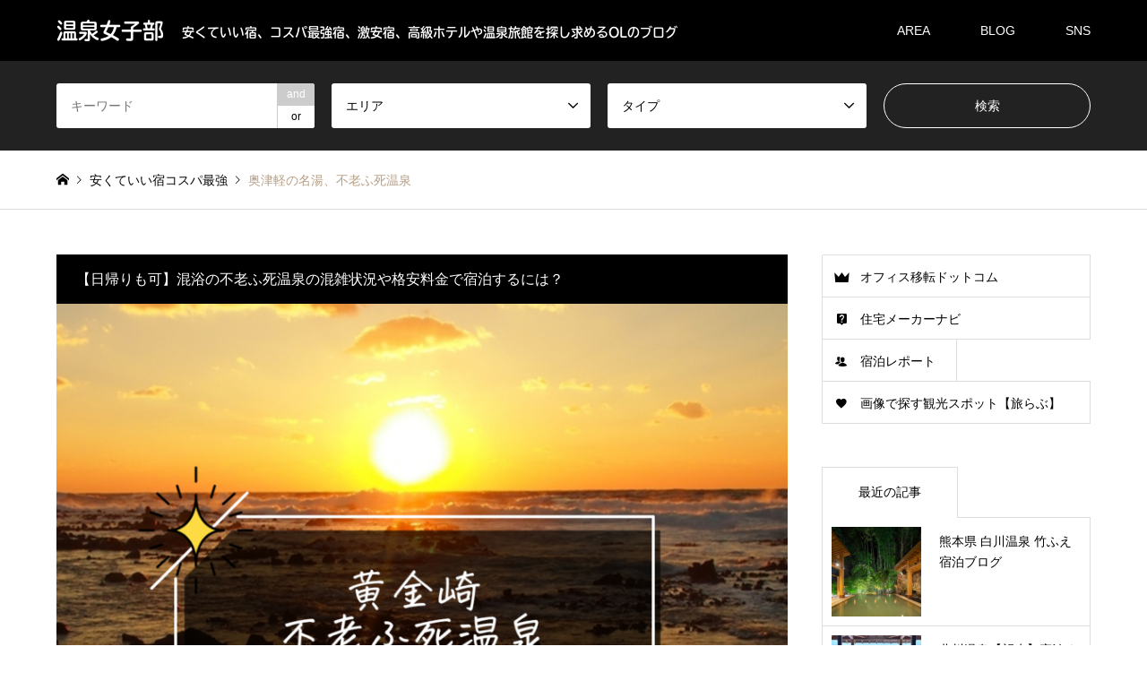

--- FILE ---
content_type: text/html; charset=UTF-8
request_url: https://tabi-1.jp/introduce/2149
body_size: 16503
content:
<!DOCTYPE html>
<html lang="ja">
<head>
	
	
<!----2021-12- アドセンス確認用---->
<script async src="https://pagead2.googlesyndication.com/pagead/js/adsbygoogle.js?client=ca-pub-0866698849691176" crossorigin="anonymous"></script>
<meta name="google-site-verification" content="QwfaLU-ibQNgoi37808l-ZB_wfUFk6WH1OsgC0pmgfU" />
	
<meta charset="UTF-8">
<!--[if IE]><meta http-equiv="X-UA-Compatible" content="IE=edge"><![endif]-->
<meta name="viewport" content="width=device-width">
<title>【日帰りも可】混浴の不老ふ死温泉の混雑状況や格安料金で宿泊するには？</title>
<meta name="description" content="奥津軽の名湯、不老ふ死温泉海と繋がる絶景露天風呂は混浴です＊～＊～＊～＊～＊～＊～＊5000円～10000円くらいで宿泊できる素敵な宿を紹介しています♪たまに憧れのラグジュアリーホテルの紹介も。">
<link rel="pingback" href="https://tabi-1.jp/xmlrpc.php">
	
	
<!--Adobe font r34941@-->
<script>
  (function(d) {
    var config = {
      kitId: 'evp5qvz',
      scriptTimeout: 3000,
      async: true
    },
    h=d.documentElement,t=setTimeout(function(){h.className=h.className.replace(/\bwf-loading\b/g,"")+" wf-inactive";},config.scriptTimeout),tk=d.createElement("script"),f=false,s=d.getElementsByTagName("script")[0],a;h.className+=" wf-loading";tk.src='https://use.typekit.net/'+config.kitId+'.js';tk.async=true;tk.onload=tk.onreadystatechange=function(){a=this.readyState;if(f||a&&a!="complete"&&a!="loaded")return;f=true;clearTimeout(t);try{Typekit.load(config)}catch(e){}};s.parentNode.insertBefore(tk,s)
  })(document);
</script>
	
	
<!-----VALUE COMMERCE LINK SWITCH-------------------------------->
<script type="text/javascript" language="javascript">
    var vc_pid = "887244846";
</script><script type="text/javascript" src="//aml.valuecommerce.com/vcdal.js" async></script>
	
	
	
<meta name='robots' content='max-image-preview:large' />
<link rel='dns-prefetch' href='//cdn.jsdelivr.net' />
<link rel="alternate" type="application/rss+xml" title="温泉女子部 &raquo; フィード" href="https://tabi-1.jp/feed" />
<link rel="alternate" type="application/rss+xml" title="温泉女子部 &raquo; コメントフィード" href="https://tabi-1.jp/comments/feed" />
<link rel="alternate" title="oEmbed (JSON)" type="application/json+oembed" href="https://tabi-1.jp/wp-json/oembed/1.0/embed?url=https%3A%2F%2Ftabi-1.jp%2Fintroduce%2F2149" />
<link rel="alternate" title="oEmbed (XML)" type="text/xml+oembed" href="https://tabi-1.jp/wp-json/oembed/1.0/embed?url=https%3A%2F%2Ftabi-1.jp%2Fintroduce%2F2149&#038;format=xml" />
<style id='wp-img-auto-sizes-contain-inline-css' type='text/css'>
img:is([sizes=auto i],[sizes^="auto," i]){contain-intrinsic-size:3000px 1500px}
/*# sourceURL=wp-img-auto-sizes-contain-inline-css */
</style>
<link rel='stylesheet' id='style-css' href='https://tabi-1.jp/wp-content/themes/gensen_tcd050/style.css?ver=1.10.1' type='text/css' media='all' />
<style id='wp-emoji-styles-inline-css' type='text/css'>

	img.wp-smiley, img.emoji {
		display: inline !important;
		border: none !important;
		box-shadow: none !important;
		height: 1em !important;
		width: 1em !important;
		margin: 0 0.07em !important;
		vertical-align: -0.1em !important;
		background: none !important;
		padding: 0 !important;
	}
/*# sourceURL=wp-emoji-styles-inline-css */
</style>
<style id='classic-theme-styles-inline-css' type='text/css'>
/*! This file is auto-generated */
.wp-block-button__link{color:#fff;background-color:#32373c;border-radius:9999px;box-shadow:none;text-decoration:none;padding:calc(.667em + 2px) calc(1.333em + 2px);font-size:1.125em}.wp-block-file__button{background:#32373c;color:#fff;text-decoration:none}
/*# sourceURL=/wp-includes/css/classic-themes.min.css */
</style>
<script type="text/javascript" src="https://tabi-1.jp/wp-includes/js/jquery/jquery.min.js?ver=3.7.1" id="jquery-core-js"></script>
<script type="text/javascript" src="https://tabi-1.jp/wp-includes/js/jquery/jquery-migrate.min.js?ver=3.4.1" id="jquery-migrate-js"></script>
<script type="text/javascript" id="jquery-js-after">
/* <![CDATA[ */
jQuery(document).ready(function() {
	jQuery(".c6ef7738bab8bc05341a0e9a0ed602e8").click(function() {
		jQuery.post(
			"https://tabi-1.jp/wp-admin/admin-ajax.php", {
				"action": "quick_adsense_onpost_ad_click",
				"quick_adsense_onpost_ad_index": jQuery(this).attr("data-index"),
				"quick_adsense_nonce": "a37183eb9d",
			}, function(response) { }
		);
	});
});

//# sourceURL=jquery-js-after
/* ]]> */
</script>
<link rel="https://api.w.org/" href="https://tabi-1.jp/wp-json/" /><link rel="alternate" title="JSON" type="application/json" href="https://tabi-1.jp/wp-json/wp/v2/introduce/2149" /><link rel="canonical" href="https://tabi-1.jp/introduce/2149" />
<link rel='shortlink' href='https://tabi-1.jp/?p=2149' />

<link rel="stylesheet" href="https://tabi-1.jp/wp-content/themes/gensen_tcd050/css/design-plus.css?ver=1.10.1">
<link rel="stylesheet" href="https://tabi-1.jp/wp-content/themes/gensen_tcd050/css/sns-botton.css?ver=1.10.1">
<link rel="stylesheet" href="https://tabi-1.jp/wp-content/themes/gensen_tcd050/css/responsive.css?ver=1.10.1">
<link rel="stylesheet" href="https://tabi-1.jp/wp-content/themes/gensen_tcd050/css/footer-bar.css?ver=1.10.1">

<script src="https://tabi-1.jp/wp-content/themes/gensen_tcd050/js/jquery.easing.1.3.js?ver=1.10.1"></script>
<script src="https://tabi-1.jp/wp-content/themes/gensen_tcd050/js/jquery.textOverflowEllipsis.js?ver=1.10.1"></script>
<script src="https://tabi-1.jp/wp-content/themes/gensen_tcd050/js/jscript.js?ver=1.10.1"></script>
<script src="https://tabi-1.jp/wp-content/themes/gensen_tcd050/js/comment.js?ver=1.10.1"></script>
<script src="https://tabi-1.jp/wp-content/themes/gensen_tcd050/js/header_fix.js?ver=1.10.1"></script>
<script src="https://tabi-1.jp/wp-content/themes/gensen_tcd050/js/jquery.chosen.min.js?ver=1.10.1"></script>
<link rel="stylesheet" href="https://tabi-1.jp/wp-content/themes/gensen_tcd050/css/jquery.chosen.css?ver=1.10.1">

<style type="text/css">
body, input, textarea, select { font-family: "Segoe UI", Verdana, "游ゴシック", YuGothic, "Hiragino Kaku Gothic ProN", Meiryo, sans-serif; }
.rich_font { font-family: "Hiragino Sans", "ヒラギノ角ゴ ProN", "Hiragino Kaku Gothic ProN", "游ゴシック", YuGothic, "メイリオ", Meiryo, sans-serif; font-weight: 500; }

#header_logo #logo_text .logo { font-size:24px; }
#header_logo_fix #logo_text_fixed .logo { font-size:18px; }
#footer_logo .logo_text { font-size:20px; }
#post_title { font-size:30px; }
.post_content { font-size:16px; }
#archive_headline { font-size:42px; }
#archive_desc { font-size:14px; }
  
@media screen and (max-width:1024px) {
  #header_logo #logo_text .logo { font-size:22px; }
  #header_logo_fix #logo_text_fixed .logo { font-size:18px; }
  #footer_logo .logo_text { font-size:26px; }
  #post_title { font-size:16px; }
  .post_content { font-size:14px; }
  #archive_headline { font-size:20px; }
  #archive_desc { font-size:14px; }
}




.image {
overflow: hidden;
-webkit-backface-visibility: hidden;
backface-visibility: hidden;
-webkit-transition-duration: .35s;
-moz-transition-duration: .35s;
-ms-transition-duration: .35s;
-o-transition-duration: .35s;
transition-duration: .35s;
}
.image img {
-webkit-backface-visibility: hidden;
backface-visibility: hidden;
-webkit-transform: scale(1);
-webkit-transition-property: opacity, scale, -webkit-transform, transform;
-webkit-transition-duration: .35s;
-moz-transform: scale(1);
-moz-transition-property: opacity, scale, -moz-transform, transform;
-moz-transition-duration: .35s;
-ms-transform: scale(1);
-ms-transition-property: opacity, scale, -ms-transform, transform;
-ms-transition-duration: .35s;
-o-transform: scale(1);
-o-transition-property: opacity, scale, -o-transform, transform;
-o-transition-duration: .35s;
transform: scale(1);
transition-property: opacity, scale, transform;
transition-duration: .35s;
}
.image:hover img, a:hover .image img {
-webkit-transform: scale(1.2);
-moz-transform: scale(1.2);
-ms-transform: scale(1.2);
-o-transform: scale(1.2);
transform: scale(1.2);
}
.introduce_list_col a:hover .image img {
-webkit-transform: scale(1.2) translate3d(-41.66%, 0, 0);
-moz-transform: scale(1.2) translate3d(-41.66%, 0, 0);
-ms-transform: scale(1.2) translate3d(-41.66%, 0, 0);
-o-transform: scale(1.2) translate3d(-41.66%, 0, 0);
transform: scale(1.2) translate3d(-41.66%, 0, 0);
}


.archive_filter .button input:hover, .archive_sort dt,#post_pagination p, #post_pagination a:hover, #return_top a, .c-pw__btn,
#comment_header ul li a:hover, #comment_header ul li.comment_switch_active a, #comment_header #comment_closed p,
#introduce_slider .slick-dots li button:hover, #introduce_slider .slick-dots li.slick-active button
{ background-color:#ff5050; }

#comment_header ul li.comment_switch_active a, #comment_header #comment_closed p, #guest_info input:focus, #comment_textarea textarea:focus
{ border-color:#ff5050; }

#comment_header ul li.comment_switch_active a:after, #comment_header #comment_closed p:after
{ border-color:#ff5050 transparent transparent transparent; }

.header_search_inputs .chosen-results li[data-option-array-index="0"]
{ background-color:#ff5050 !important; border-color:#ff5050; }

a:hover, #bread_crumb li a:hover, #bread_crumb li.home a:hover:before, #bread_crumb li.last,
#archive_headline, .archive_header .headline, .archive_filter_headline, #related_post .headline,
#introduce_header .headline, .introduce_list_col .info .title, .introduce_archive_banner_link a:hover,
#recent_news .headline, #recent_news li a:hover, #comment_headline,
.side_headline, ul.banner_list li a:hover .caption, .footer_headline, .footer_widget a:hover,
#index_news .entry-date, #index_news_mobile .entry-date, .cb_content-carousel a:hover .image .title
{ color:#ff5050; }

#index_news_mobile .archive_link a:hover, .cb_content-blog_list .archive_link a:hover, #load_post a:hover, #submit_comment:hover, .c-pw__btn:hover
{ background-color:#ff8888; }

#header_search select:focus, .header_search_inputs .chosen-with-drop .chosen-single span, #footer_contents a:hover, #footer_nav a:hover, #footer_social_link li:hover:before,
#header_slider .slick-arrow:hover, .cb_content-carousel .slick-arrow:hover
{ color:#ff8888; }

.post_content a { color:#b69e84; }

#header_search, #index_header_search { background-color:#222222; }

#footer_nav { background-color:#F7F7F7; }
#footer_contents { background-color:#222222; }

#header_search_submit { background-color:rgba(0,0,0,0); }
#header_search_submit:hover { background-color:rgba(146,120,95,1.0); }
.cat-category { background-color:#999999 !important; }
.cat-area { background-color:#999999 !important; }
.cat-category5 { background-color:#000000 !important; }

@media only screen and (min-width:1025px) {
  #global_menu ul ul a { background-color:#ff5050; }
  #global_menu ul ul a:hover, #global_menu ul ul .current-menu-item > a { background-color:#ff8888; }
  #header_top { background-color:#000000; }
  .has_header_content #header_top { background-color:rgba(0,0,0,0.6); }
  .fix_top.header_fix #header_top { background-color:rgba(0,0,0,0.8); }
  #header_logo a, #global_menu > ul > li > a { color:#ffffff; }
  #header_logo_fix a, .fix_top.header_fix #global_menu > ul > li > a { color:#ffffff; }
  .has_header_content #index_header_search { background-color:rgba(34,34,34,0.6); }
}
@media screen and (max-width:1024px) {
  #global_menu { background-color:#ff5050; }
  #global_menu a:hover, #global_menu .current-menu-item > a { background-color:#ff8888; }
  #header_top { background-color:#000000; }
  #header_top a, #header_top a:before { color:#ffffff !important; }
  .mobile_fix_top.header_fix #header_top, .mobile_fix_top.header_fix #header.active #header_top { background-color:rgba(0,0,0,0.8); }
  .mobile_fix_top.header_fix #header_top a, .mobile_fix_top.header_fix #header_top a:before { color:#ffffff !important; }
  .archive_sort dt { color:#ff5050; }
  .post-type-archive-news #recent_news .show_date li .date { color:#ff5050; }
}



</style>

<style type="text/css"></style>		<style type="text/css" id="wp-custom-css">
			.logo{
font-family: tbudrgothic-std, sans-serif!important;
	font-weight: 600!important;
}

.rich_font{
font-family: tbudrgothic-std, sans-serif!important;
	font-weight: 600!important;
}


.single-introduce #article #post_title {
    margin: 0 0 30px 0;
	font-size:24px;
}

.post_content h2{
	font-size:18px;
	padding:10px;
	background-color:#ff5757;
	 border-radius: 10px;
    -webkit-border-radius: 10px;
    -moz-border-radius: 10px;
	color:#fff;
font-family: tbudrgothic-std, sans-serif!important;
	font-weight: 600!important;
}

.post_content h3{
	font-size:18px;
	font-family: tbudrgothic-std, sans-serif!important;
	font-weight: 600!important;
	color:#c90000;
	}
		</style>
		<!-- Global site tag (gtag.js) - Google Analytics -->
<script async src="https://www.googletagmanager.com/gtag/js?id=UA-18590102-65"></script>
<script>
  window.dataLayer = window.dataLayer || [];
  function gtag(){dataLayer.push(arguments);}
  gtag('js', new Date());

  gtag('config', 'UA-18590102-65');
</script>

<style id='global-styles-inline-css' type='text/css'>
:root{--wp--preset--aspect-ratio--square: 1;--wp--preset--aspect-ratio--4-3: 4/3;--wp--preset--aspect-ratio--3-4: 3/4;--wp--preset--aspect-ratio--3-2: 3/2;--wp--preset--aspect-ratio--2-3: 2/3;--wp--preset--aspect-ratio--16-9: 16/9;--wp--preset--aspect-ratio--9-16: 9/16;--wp--preset--color--black: #000000;--wp--preset--color--cyan-bluish-gray: #abb8c3;--wp--preset--color--white: #ffffff;--wp--preset--color--pale-pink: #f78da7;--wp--preset--color--vivid-red: #cf2e2e;--wp--preset--color--luminous-vivid-orange: #ff6900;--wp--preset--color--luminous-vivid-amber: #fcb900;--wp--preset--color--light-green-cyan: #7bdcb5;--wp--preset--color--vivid-green-cyan: #00d084;--wp--preset--color--pale-cyan-blue: #8ed1fc;--wp--preset--color--vivid-cyan-blue: #0693e3;--wp--preset--color--vivid-purple: #9b51e0;--wp--preset--gradient--vivid-cyan-blue-to-vivid-purple: linear-gradient(135deg,rgb(6,147,227) 0%,rgb(155,81,224) 100%);--wp--preset--gradient--light-green-cyan-to-vivid-green-cyan: linear-gradient(135deg,rgb(122,220,180) 0%,rgb(0,208,130) 100%);--wp--preset--gradient--luminous-vivid-amber-to-luminous-vivid-orange: linear-gradient(135deg,rgb(252,185,0) 0%,rgb(255,105,0) 100%);--wp--preset--gradient--luminous-vivid-orange-to-vivid-red: linear-gradient(135deg,rgb(255,105,0) 0%,rgb(207,46,46) 100%);--wp--preset--gradient--very-light-gray-to-cyan-bluish-gray: linear-gradient(135deg,rgb(238,238,238) 0%,rgb(169,184,195) 100%);--wp--preset--gradient--cool-to-warm-spectrum: linear-gradient(135deg,rgb(74,234,220) 0%,rgb(151,120,209) 20%,rgb(207,42,186) 40%,rgb(238,44,130) 60%,rgb(251,105,98) 80%,rgb(254,248,76) 100%);--wp--preset--gradient--blush-light-purple: linear-gradient(135deg,rgb(255,206,236) 0%,rgb(152,150,240) 100%);--wp--preset--gradient--blush-bordeaux: linear-gradient(135deg,rgb(254,205,165) 0%,rgb(254,45,45) 50%,rgb(107,0,62) 100%);--wp--preset--gradient--luminous-dusk: linear-gradient(135deg,rgb(255,203,112) 0%,rgb(199,81,192) 50%,rgb(65,88,208) 100%);--wp--preset--gradient--pale-ocean: linear-gradient(135deg,rgb(255,245,203) 0%,rgb(182,227,212) 50%,rgb(51,167,181) 100%);--wp--preset--gradient--electric-grass: linear-gradient(135deg,rgb(202,248,128) 0%,rgb(113,206,126) 100%);--wp--preset--gradient--midnight: linear-gradient(135deg,rgb(2,3,129) 0%,rgb(40,116,252) 100%);--wp--preset--font-size--small: 13px;--wp--preset--font-size--medium: 20px;--wp--preset--font-size--large: 36px;--wp--preset--font-size--x-large: 42px;--wp--preset--spacing--20: 0.44rem;--wp--preset--spacing--30: 0.67rem;--wp--preset--spacing--40: 1rem;--wp--preset--spacing--50: 1.5rem;--wp--preset--spacing--60: 2.25rem;--wp--preset--spacing--70: 3.38rem;--wp--preset--spacing--80: 5.06rem;--wp--preset--shadow--natural: 6px 6px 9px rgba(0, 0, 0, 0.2);--wp--preset--shadow--deep: 12px 12px 50px rgba(0, 0, 0, 0.4);--wp--preset--shadow--sharp: 6px 6px 0px rgba(0, 0, 0, 0.2);--wp--preset--shadow--outlined: 6px 6px 0px -3px rgb(255, 255, 255), 6px 6px rgb(0, 0, 0);--wp--preset--shadow--crisp: 6px 6px 0px rgb(0, 0, 0);}:where(.is-layout-flex){gap: 0.5em;}:where(.is-layout-grid){gap: 0.5em;}body .is-layout-flex{display: flex;}.is-layout-flex{flex-wrap: wrap;align-items: center;}.is-layout-flex > :is(*, div){margin: 0;}body .is-layout-grid{display: grid;}.is-layout-grid > :is(*, div){margin: 0;}:where(.wp-block-columns.is-layout-flex){gap: 2em;}:where(.wp-block-columns.is-layout-grid){gap: 2em;}:where(.wp-block-post-template.is-layout-flex){gap: 1.25em;}:where(.wp-block-post-template.is-layout-grid){gap: 1.25em;}.has-black-color{color: var(--wp--preset--color--black) !important;}.has-cyan-bluish-gray-color{color: var(--wp--preset--color--cyan-bluish-gray) !important;}.has-white-color{color: var(--wp--preset--color--white) !important;}.has-pale-pink-color{color: var(--wp--preset--color--pale-pink) !important;}.has-vivid-red-color{color: var(--wp--preset--color--vivid-red) !important;}.has-luminous-vivid-orange-color{color: var(--wp--preset--color--luminous-vivid-orange) !important;}.has-luminous-vivid-amber-color{color: var(--wp--preset--color--luminous-vivid-amber) !important;}.has-light-green-cyan-color{color: var(--wp--preset--color--light-green-cyan) !important;}.has-vivid-green-cyan-color{color: var(--wp--preset--color--vivid-green-cyan) !important;}.has-pale-cyan-blue-color{color: var(--wp--preset--color--pale-cyan-blue) !important;}.has-vivid-cyan-blue-color{color: var(--wp--preset--color--vivid-cyan-blue) !important;}.has-vivid-purple-color{color: var(--wp--preset--color--vivid-purple) !important;}.has-black-background-color{background-color: var(--wp--preset--color--black) !important;}.has-cyan-bluish-gray-background-color{background-color: var(--wp--preset--color--cyan-bluish-gray) !important;}.has-white-background-color{background-color: var(--wp--preset--color--white) !important;}.has-pale-pink-background-color{background-color: var(--wp--preset--color--pale-pink) !important;}.has-vivid-red-background-color{background-color: var(--wp--preset--color--vivid-red) !important;}.has-luminous-vivid-orange-background-color{background-color: var(--wp--preset--color--luminous-vivid-orange) !important;}.has-luminous-vivid-amber-background-color{background-color: var(--wp--preset--color--luminous-vivid-amber) !important;}.has-light-green-cyan-background-color{background-color: var(--wp--preset--color--light-green-cyan) !important;}.has-vivid-green-cyan-background-color{background-color: var(--wp--preset--color--vivid-green-cyan) !important;}.has-pale-cyan-blue-background-color{background-color: var(--wp--preset--color--pale-cyan-blue) !important;}.has-vivid-cyan-blue-background-color{background-color: var(--wp--preset--color--vivid-cyan-blue) !important;}.has-vivid-purple-background-color{background-color: var(--wp--preset--color--vivid-purple) !important;}.has-black-border-color{border-color: var(--wp--preset--color--black) !important;}.has-cyan-bluish-gray-border-color{border-color: var(--wp--preset--color--cyan-bluish-gray) !important;}.has-white-border-color{border-color: var(--wp--preset--color--white) !important;}.has-pale-pink-border-color{border-color: var(--wp--preset--color--pale-pink) !important;}.has-vivid-red-border-color{border-color: var(--wp--preset--color--vivid-red) !important;}.has-luminous-vivid-orange-border-color{border-color: var(--wp--preset--color--luminous-vivid-orange) !important;}.has-luminous-vivid-amber-border-color{border-color: var(--wp--preset--color--luminous-vivid-amber) !important;}.has-light-green-cyan-border-color{border-color: var(--wp--preset--color--light-green-cyan) !important;}.has-vivid-green-cyan-border-color{border-color: var(--wp--preset--color--vivid-green-cyan) !important;}.has-pale-cyan-blue-border-color{border-color: var(--wp--preset--color--pale-cyan-blue) !important;}.has-vivid-cyan-blue-border-color{border-color: var(--wp--preset--color--vivid-cyan-blue) !important;}.has-vivid-purple-border-color{border-color: var(--wp--preset--color--vivid-purple) !important;}.has-vivid-cyan-blue-to-vivid-purple-gradient-background{background: var(--wp--preset--gradient--vivid-cyan-blue-to-vivid-purple) !important;}.has-light-green-cyan-to-vivid-green-cyan-gradient-background{background: var(--wp--preset--gradient--light-green-cyan-to-vivid-green-cyan) !important;}.has-luminous-vivid-amber-to-luminous-vivid-orange-gradient-background{background: var(--wp--preset--gradient--luminous-vivid-amber-to-luminous-vivid-orange) !important;}.has-luminous-vivid-orange-to-vivid-red-gradient-background{background: var(--wp--preset--gradient--luminous-vivid-orange-to-vivid-red) !important;}.has-very-light-gray-to-cyan-bluish-gray-gradient-background{background: var(--wp--preset--gradient--very-light-gray-to-cyan-bluish-gray) !important;}.has-cool-to-warm-spectrum-gradient-background{background: var(--wp--preset--gradient--cool-to-warm-spectrum) !important;}.has-blush-light-purple-gradient-background{background: var(--wp--preset--gradient--blush-light-purple) !important;}.has-blush-bordeaux-gradient-background{background: var(--wp--preset--gradient--blush-bordeaux) !important;}.has-luminous-dusk-gradient-background{background: var(--wp--preset--gradient--luminous-dusk) !important;}.has-pale-ocean-gradient-background{background: var(--wp--preset--gradient--pale-ocean) !important;}.has-electric-grass-gradient-background{background: var(--wp--preset--gradient--electric-grass) !important;}.has-midnight-gradient-background{background: var(--wp--preset--gradient--midnight) !important;}.has-small-font-size{font-size: var(--wp--preset--font-size--small) !important;}.has-medium-font-size{font-size: var(--wp--preset--font-size--medium) !important;}.has-large-font-size{font-size: var(--wp--preset--font-size--large) !important;}.has-x-large-font-size{font-size: var(--wp--preset--font-size--x-large) !important;}
/*# sourceURL=global-styles-inline-css */
</style>
</head>
<body id="body" class="wp-singular introduce-template-default single single-introduce postid-2149 wp-theme-gensen_tcd050 fix_top mobile_fix_top">


 <div id="header">
  <div id="header_top">
   <div class="inner clearfix">
    <div id="header_logo">
     <div id="logo_text">
 <h1 class="logo"><a href="https://tabi-1.jp/"><span class="rich_font">温泉女子部</span><span class="desc">安くていい宿、コスパ最強宿、激安宿、高級ホテルや温泉旅館を探し求めるOLのブログ</span></a></h1>
</div>
    </div>
    <div id="header_logo_fix">
     <div id="logo_text_fixed">
 <p class="logo rich_font"><a href="https://tabi-1.jp/" title="温泉女子部">温泉女子部</a></p>
</div>
    </div>
    <a href="#" class="search_button"><span>検索</span></a>
    <a href="#" class="menu_button"><span>menu</span></a>
    <div id="global_menu">
     <ul id="menu-%e4%b8%8a%e9%83%a8%e3%83%a1%e3%83%8b%e3%83%a5%e3%83%bc" class="menu"><li id="menu-item-14" class="menu-item menu-item-type-custom menu-item-object-custom menu-item-has-children menu-item-14"><a href="#">AREA</a>
<ul class="sub-menu">
	<li id="menu-item-136" class="menu-item menu-item-type-taxonomy menu-item-object-area menu-item-136"><a href="https://tabi-1.jp/area/hokkaido">北海道</a></li>
	<li id="menu-item-137" class="menu-item menu-item-type-taxonomy menu-item-object-area current-introduce-ancestor menu-item-137"><a href="https://tabi-1.jp/area/tohoku">東北</a></li>
	<li id="menu-item-138" class="menu-item menu-item-type-taxonomy menu-item-object-area menu-item-138"><a href="https://tabi-1.jp/area/kantou">関東</a></li>
	<li id="menu-item-139" class="menu-item menu-item-type-taxonomy menu-item-object-area menu-item-139"><a href="https://tabi-1.jp/area/hokuriku">北陸・甲信越</a></li>
	<li id="menu-item-140" class="menu-item menu-item-type-taxonomy menu-item-object-area menu-item-140"><a href="https://tabi-1.jp/area/tokai">東海</a></li>
	<li id="menu-item-141" class="menu-item menu-item-type-taxonomy menu-item-object-area menu-item-141"><a href="https://tabi-1.jp/area/kinki">近畿</a></li>
	<li id="menu-item-142" class="menu-item menu-item-type-taxonomy menu-item-object-area menu-item-142"><a href="https://tabi-1.jp/area/chugoku">中国</a></li>
	<li id="menu-item-143" class="menu-item menu-item-type-taxonomy menu-item-object-area menu-item-143"><a href="https://tabi-1.jp/area/shikoku">四国</a></li>
	<li id="menu-item-144" class="menu-item menu-item-type-taxonomy menu-item-object-area menu-item-144"><a href="https://tabi-1.jp/area/kyushu">九州</a></li>
	<li id="menu-item-145" class="menu-item menu-item-type-taxonomy menu-item-object-area menu-item-145"><a href="https://tabi-1.jp/area/okinawa">沖縄</a></li>
</ul>
</li>
<li id="menu-item-28" class="menu-item menu-item-type-custom menu-item-object-custom menu-item-28"><a href="http://tabi-1.jp/category/blog">BLOG</a></li>
<li id="menu-item-29" class="menu-item menu-item-type-custom menu-item-object-custom menu-item-29"><a href="https://www.instagram.com/tabiorg/">SNS</a></li>
</ul>    </div>
   </div>
  </div>
  <div id="header_search">
   <div class="inner">
    <form action="https://tabi-1.jp/introduce" method="get" class="columns-4">
     <div class="header_search_inputs header_search_keywords">
      <input type="text" id="header_search_keywords" name="search_keywords" placeholder="キーワード" value="" />
      <input type="hidden" name="search_keywords_operator" value="and" />
      <ul class="search_keywords_operator">
       <li class="active">and</li>
       <li>or</li>
      </ul>
     </div>
     <div class="header_search_inputs">
<select  name='search_cat1' id='header_search_cat1' class=''>
	<option value='0' selected='selected'>エリア</option>
	<option class="level-0" value="19">北海道の温泉宿</option>
	<option class="level-0" value="20">東北の温泉宿</option>
	<option class="level-1" value="22">&nbsp;&nbsp;&nbsp;青森県の温泉宿</option>
	<option class="level-1" value="23">&nbsp;&nbsp;&nbsp;岩手県の温泉宿</option>
	<option class="level-1" value="24">&nbsp;&nbsp;&nbsp;秋田県の温泉宿</option>
	<option class="level-1" value="25">&nbsp;&nbsp;&nbsp;宮城県の温泉宿</option>
	<option class="level-1" value="26">&nbsp;&nbsp;&nbsp;山形県の温泉宿</option>
	<option class="level-1" value="27">&nbsp;&nbsp;&nbsp;福島県の温泉宿</option>
	<option class="level-0" value="28">関東の温泉宿</option>
	<option class="level-1" value="29">&nbsp;&nbsp;&nbsp;茨城県の温泉宿</option>
	<option class="level-1" value="30">&nbsp;&nbsp;&nbsp;栃木県の温泉宿</option>
	<option class="level-1" value="31">&nbsp;&nbsp;&nbsp;群馬県の温泉宿</option>
	<option class="level-1" value="32">&nbsp;&nbsp;&nbsp;埼玉県の温泉宿</option>
	<option class="level-1" value="33">&nbsp;&nbsp;&nbsp;千葉県の温泉宿</option>
	<option class="level-1" value="34">&nbsp;&nbsp;&nbsp;東京都の温泉宿</option>
	<option class="level-1" value="35">&nbsp;&nbsp;&nbsp;神奈川県の温泉宿</option>
	<option class="level-0" value="36">北陸・甲信越の温泉宿</option>
	<option class="level-1" value="37">&nbsp;&nbsp;&nbsp;新潟県の温泉宿</option>
	<option class="level-1" value="38">&nbsp;&nbsp;&nbsp;長野県の温泉宿</option>
	<option class="level-1" value="39">&nbsp;&nbsp;&nbsp;山梨県の温泉宿</option>
	<option class="level-1" value="40">&nbsp;&nbsp;&nbsp;富山県の温泉宿</option>
	<option class="level-1" value="42">&nbsp;&nbsp;&nbsp;石川県の温泉宿</option>
	<option class="level-1" value="41">&nbsp;&nbsp;&nbsp;福井県の温泉宿</option>
	<option class="level-0" value="43">東海の温泉宿</option>
	<option class="level-1" value="44">&nbsp;&nbsp;&nbsp;静岡県の温泉宿</option>
	<option class="level-1" value="45">&nbsp;&nbsp;&nbsp;愛知県の温泉宿</option>
	<option class="level-1" value="46">&nbsp;&nbsp;&nbsp;岐阜県の温泉宿</option>
	<option class="level-1" value="47">&nbsp;&nbsp;&nbsp;三重県の温泉宿</option>
	<option class="level-0" value="48">近畿の温泉宿</option>
	<option class="level-1" value="49">&nbsp;&nbsp;&nbsp;大阪府の温泉宿</option>
	<option class="level-1" value="50">&nbsp;&nbsp;&nbsp;京都府の温泉宿</option>
	<option class="level-1" value="51">&nbsp;&nbsp;&nbsp;滋賀県の温泉宿</option>
	<option class="level-1" value="52">&nbsp;&nbsp;&nbsp;兵庫県の温泉宿</option>
	<option class="level-1" value="53">&nbsp;&nbsp;&nbsp;奈良県の温泉宿</option>
	<option class="level-1" value="54">&nbsp;&nbsp;&nbsp;和歌山県の温泉宿</option>
	<option class="level-0" value="55">中国の温泉宿</option>
	<option class="level-1" value="56">&nbsp;&nbsp;&nbsp;鳥取県の温泉宿</option>
	<option class="level-1" value="57">&nbsp;&nbsp;&nbsp;島根県の温泉宿</option>
	<option class="level-1" value="58">&nbsp;&nbsp;&nbsp;岡山県の温泉宿</option>
	<option class="level-1" value="59">&nbsp;&nbsp;&nbsp;広島県の温泉宿</option>
	<option class="level-1" value="60">&nbsp;&nbsp;&nbsp;山口県の温泉宿</option>
	<option class="level-0" value="63">四国の温泉宿</option>
	<option class="level-1" value="62">&nbsp;&nbsp;&nbsp;徳島県の温泉宿</option>
	<option class="level-1" value="61">&nbsp;&nbsp;&nbsp;香川県の温泉宿</option>
	<option class="level-1" value="65">&nbsp;&nbsp;&nbsp;愛媛県の温泉宿</option>
	<option class="level-1" value="64">&nbsp;&nbsp;&nbsp;高知県の温泉宿</option>
	<option class="level-0" value="66">九州の温泉宿</option>
	<option class="level-1" value="67">&nbsp;&nbsp;&nbsp;福岡県の温泉宿</option>
	<option class="level-1" value="68">&nbsp;&nbsp;&nbsp;佐賀県の温泉宿</option>
	<option class="level-1" value="69">&nbsp;&nbsp;&nbsp;長崎県の温泉宿</option>
	<option class="level-1" value="70">&nbsp;&nbsp;&nbsp;大分県の温泉宿</option>
	<option class="level-1" value="71">&nbsp;&nbsp;&nbsp;宮崎県の温泉宿</option>
	<option class="level-1" value="73">&nbsp;&nbsp;&nbsp;熊本の温泉宿</option>
	<option class="level-1" value="72">&nbsp;&nbsp;&nbsp;鹿児島の温泉宿</option>
	<option class="level-0" value="74">沖縄の温泉宿</option>
</select>
     </div>
     <div class="header_search_inputs">
<select  name='search_cat2' id='header_search_cat2' class=''>
	<option value='0' selected='selected'>タイプ</option>
	<option class="level-0" value="236">混浴</option>
	<option class="level-0" value="127">リゾートホテル</option>
	<option class="level-0" value="126">グランピング</option>
	<option class="level-0" value="11">温泉宿</option>
	<option class="level-1" value="14">&nbsp;&nbsp;&nbsp;1泊5000円前後コスパ温泉宿</option>
	<option class="level-1" value="15">&nbsp;&nbsp;&nbsp;高級温泉宿</option>
	<option class="level-0" value="17">日帰り温泉</option>
	<option class="level-0" value="12">観光案内</option>
	<option class="level-0" value="18">旅ブログ</option>
</select>
     </div>
     <div class="header_search_inputs header_search_button">
      <input type="submit" id="header_search_submit" value="検索" />
     </div>
    </form>
   </div>
  </div>
 </div><!-- END #header -->

 <div id="main_contents" class="clearfix">


<div id="breadcrumb">
 <ul class="inner clearfix" itemscope itemtype="http://schema.org/BreadcrumbList">
  <li itemprop="itemListElement" itemscope itemtype="http://schema.org/ListItem" class="home"><a itemprop="item" href="https://tabi-1.jp/"><span itemprop="name">ホーム</span></a><meta itemprop="position" content="1" /></li>

  <li itemprop="itemListElement" itemscope itemtype="http://schema.org/ListItem"><a itemprop="item" href="https://tabi-1.jp/introduce"><span itemprop="name">安くていい宿コスパ最強</span></a><meta itemprop="position" content="2" /></li>
  <li itemprop="itemListElement" itemscope itemtype="http://schema.org/ListItem" class="last"><span itemprop="name">奥津軽の名湯、不老ふ死温泉</span><meta itemprop="position" content="3" /></li>

 </ul>
</div>

<div id="main_col" class="clearfix">

 <div id="left_col">


  <div id="article">

   <div class="introduce_shoulder_copy">
    【日帰りも可】混浴の不老ふ死温泉の混雑状況や格安料金で宿泊するには？   </div>

   <div id="post_image">
    <img width="860" height="860" src="https://tabi-1.jp/wp-content/uploads/2022/01/01-15-860x860.png" class="attachment-post-thumbnail size-post-thumbnail wp-post-image" alt="" decoding="async" fetchpriority="high" />   </div>

    <ul id="post_meta_top" class="meta clearfix"><li class="cat"><a href="https://tabi-1.jp/area/aomori" title="青森県の温泉宿" class="cat-area">青森県の温泉宿</a></li><li class="cat"><a href="https://tabi-1.jp/category5/cospa_onsen" title="1泊5000円前後コスパ温泉宿" class="cat-category5">1泊5000円前後コスパ温泉宿</a></li></ul>

   <h2 id="post_title" class="rich_font">奥津軽の名湯、不老ふ死温泉</h2>



   <div class="post_content clearfix">
    <div class="c6ef7738bab8bc05341a0e9a0ed602e8" data-index="1" style="float: none; margin:10px 0 10px 0; text-align:center;">
<script async src="https://pagead2.googlesyndication.com/pagead/js/adsbygoogle.js?client=ca-pub-0866698849691176"
     crossorigin="anonymous"></script>
<ins class="adsbygoogle"
     style="display:block; text-align:center;"
     data-ad-layout="in-article"
     data-ad-format="fluid"
     data-ad-client="ca-pub-0866698849691176"
     data-ad-slot="2135484847"></ins>
<script>
     (adsbygoogle = window.adsbygoogle || []).push({});
</script>
</div>
<p>奥津軽の名湯、不老ふ死温泉<br />
海と繋がる絶景露天風呂は混浴です<br />
＊～＊～＊～＊～＊～＊～＊<br />
5000円～10000円くらいで宿泊できる素敵な宿を紹介しています♪<br />
たまに憧れのラグジュアリーホテルの紹介も。<br />
@kuma_hotel　←フォローしていただけると嬉しいです。</p>
<p>＊～＊～＊～＊～＊～＊～＊<br />
※価格は2022年1月楽天トラベル調べ<br />
※写真引用：楽天トラベル<br />
＊～＊～＊～＊～＊～＊～＊</p>
<p>黄金崎不老ふ死温泉 雄大な日本海の波打ち際にある露天風呂。<br />
世界自然遺産・白神山地の麓、日本海に沈む夕陽を一望できる景勝地・黄金崎に建つ一軒宿です。<br />
海岸と一体化した赤褐色の温泉露天風呂を求めて、全国各地から多くの温泉ファンが訪れる有名宿なんです！<br />
お湯は褐色で鉄分豊富でとてもしょっぱい。体が浮くぐらいの塩分濃度なので入浴していると体がふわふわと…<br />
お湯に浸かっているときのリラックス感が凄いです。温泉色々入っているけど未知の経験。<br />
このロケーションの温泉、露天風呂は唯一無二の存在だと思います。<br />
本館新館と増築されているので泊まる部屋によっては露天風呂までかなり歩く感じになりますが部屋からの景色も海が一望素敵。</p><div class="c6ef7738bab8bc05341a0e9a0ed602e8" data-index="1" style="float: none; margin:10px 0 10px 0; text-align:center;">
<script async src="https://pagead2.googlesyndication.com/pagead/js/adsbygoogle.js?client=ca-pub-0866698849691176"
     crossorigin="anonymous"></script>
<ins class="adsbygoogle"
     style="display:block; text-align:center;"
     data-ad-layout="in-article"
     data-ad-format="fluid"
     data-ad-client="ca-pub-0866698849691176"
     data-ad-slot="2135484847"></ins>
<script>
     (adsbygoogle = window.adsbygoogle || []).push({});
</script>
</div>

<p><img decoding="async" class="alignnone size-full wp-image-2151" src="https://tabi-1.jp/wp-content/uploads/2022/01/02-10.png" alt="" width="1200" height="1200" /></p>
<p><img decoding="async" class="alignnone size-full wp-image-2152" src="https://tabi-1.jp/wp-content/uploads/2022/01/03-10.png" alt="" width="1200" height="1200" /></p>
<p><img loading="lazy" decoding="async" class="alignnone size-full wp-image-2153" src="https://tabi-1.jp/wp-content/uploads/2022/01/04-10.png" alt="" width="1200" height="1200" /></p>
<p><img loading="lazy" decoding="async" class="alignnone size-full wp-image-2154" src="https://tabi-1.jp/wp-content/uploads/2022/01/05-10.png" alt="" width="1200" height="1200" /></p>
<p><img loading="lazy" decoding="async" class="alignnone size-full wp-image-2155" src="https://tabi-1.jp/wp-content/uploads/2022/01/06-10.png" alt="" width="1200" height="1200" /></p>
<p><img loading="lazy" decoding="async" class="alignnone size-full wp-image-2156" src="https://tabi-1.jp/wp-content/uploads/2022/01/07-10.png" alt="" width="1200" height="1200" /></p>
<p><img loading="lazy" decoding="async" class="alignnone size-full wp-image-2157" src="https://tabi-1.jp/wp-content/uploads/2022/01/08-9.png" alt="" width="1200" height="1200" /></p>
<p>＊～＊～＊～＊～＊～＊～＊<br />
Okutsugaru&#8217;s famous hot spring, Furofushi Onsen.<br />
The open-air bath with a spectacular view that connects to the sea is a mixed bath.<br />
This inn is located in Koganezaki, a scenic spot overlooking the setting sun over the Sea of ​​Japan, at the foot of the Shirakami Mountains, a World Natural Heritage Site.<br />
＊～＊～＊～＊～＊～＊～＊</p>

<div style="font-size: 0px; height: 0px; line-height: 0px; margin: 0; padding: 0; clear: both;"></div>	   
	   
	   
	   <center>	   
<a href="https://tabi-1.jp/rakuten-onsen" target="_blank" rel="noopener"><img src="https://tabi-1.jp/wp-content/uploads/2021/08/rakuten.png" alt="" class="wp-image-102"/></a>
	   

<a href="//ck.jp.ap.valuecommerce.com/servlet/referral?sid=3602806&amp;pid=887328509" rel="nofollow" target="_blank"><img src="//ad.jp.ap.valuecommerce.com/servlet/gifbanner?sid=3602806&amp;pid=887328509" border="0"></a><a href="//ck.jp.ap.valuecommerce.com/servlet/referral?sid=3602806&amp;pid=887328510" rel="nofollow" target="_blank"><img src="//ad.jp.ap.valuecommerce.com/servlet/gifbanner?sid=3602806&amp;pid=887328510" border="0"></a><a href="//ck.jp.ap.valuecommerce.com/servlet/referral?sid=3602806&amp;pid=887328512" rel="nofollow" target="_blank"><img src="//ad.jp.ap.valuecommerce.com/servlet/gifbanner?sid=3602806&amp;pid=887328512" border="0"></a><a href="//ck.jp.ap.valuecommerce.com/servlet/referral?sid=3602806&pid=887328581" rel="nofollow" target="_blank"><img src="//ad.jp.ap.valuecommerce.com/servlet/gifbanner?sid=3602806&pid=887328581" border="0"></a>
	   </center>
	   
	   
       </div>

   <div class="single_share" id="single_share_bottom">
    <div class="share-type2 share-btm">
	<div class="sns">
		<ul class="type2 clearfix">
			<li class="twitter">
				<a href="http://twitter.com/share?text=%E5%A5%A5%E6%B4%A5%E8%BB%BD%E3%81%AE%E5%90%8D%E6%B9%AF%E3%80%81%E4%B8%8D%E8%80%81%E3%81%B5%E6%AD%BB%E6%B8%A9%E6%B3%89&url=https%3A%2F%2Ftabi-1.jp%2Fintroduce%2F2149&via=&tw_p=tweetbutton&related=" onclick="javascript:window.open(this.href, '', 'menubar=no,toolbar=no,resizable=yes,scrollbars=yes,height=400,width=600');return false;"><i class="icon-twitter"></i><span class="ttl">Tweet</span><span class="share-count"></span></a>
			</li>
			<li class="facebook">
				<a href="//www.facebook.com/sharer/sharer.php?u=https://tabi-1.jp/introduce/2149&amp;t=%E5%A5%A5%E6%B4%A5%E8%BB%BD%E3%81%AE%E5%90%8D%E6%B9%AF%E3%80%81%E4%B8%8D%E8%80%81%E3%81%B5%E6%AD%BB%E6%B8%A9%E6%B3%89" class="facebook-btn-icon-link" target="blank" rel="nofollow"><i class="icon-facebook"></i><span class="ttl">Share</span><span class="share-count"></span></a>
			</li>
			<li class="googleplus">
				<a href="https://plus.google.com/share?url=https%3A%2F%2Ftabi-1.jp%2Fintroduce%2F2149" onclick="javascript:window.open(this.href, '', 'menubar=no,toolbar=no,resizable=yes,scrollbars=yes,height=600,width=500');return false;"><i class="icon-google-plus"></i><span class="ttl">+1</span><span class="share-count"></span></a>
			</li>
			<li class="hatebu">
				<a href="http://b.hatena.ne.jp/add?mode=confirm&url=https%3A%2F%2Ftabi-1.jp%2Fintroduce%2F2149" onclick="javascript:window.open(this.href, '', 'menubar=no,toolbar=no,resizable=yes,scrollbars=yes,height=400,width=510');return false;" ><i class="icon-hatebu"></i><span class="ttl">Hatena</span><span class="share-count"></span></a>
			</li>
			<li class="pocket">
				<a href="http://getpocket.com/edit?url=https%3A%2F%2Ftabi-1.jp%2Fintroduce%2F2149&title=%E5%A5%A5%E6%B4%A5%E8%BB%BD%E3%81%AE%E5%90%8D%E6%B9%AF%E3%80%81%E4%B8%8D%E8%80%81%E3%81%B5%E6%AD%BB%E6%B8%A9%E6%B3%89" target="blank"><i class="icon-pocket"></i><span class="ttl">Pocket</span><span class="share-count"></span></a>
			</li>
			<li class="rss">
				<a href="https://tabi-1.jp/feed" target="blank"><i class="icon-rss"></i><span class="ttl">RSS</span></a>
			</li>
			<li class="feedly">
				<a href="http://feedly.com/index.html#subscription/feed/https://tabi-1.jp/feed" target="blank"><i class="icon-feedly"></i><span class="ttl">feedly</span><span class="share-count"></span></a>
			</li>
			<li class="pinterest">
				<a rel="nofollow" target="_blank" href="https://www.pinterest.com/pin/create/button/?url=https%3A%2F%2Ftabi-1.jp%2Fintroduce%2F2149&media=https://tabi-1.jp/wp-content/uploads/2022/01/01-15.png&description=%E5%A5%A5%E6%B4%A5%E8%BB%BD%E3%81%AE%E5%90%8D%E6%B9%AF%E3%80%81%E4%B8%8D%E8%80%81%E3%81%B5%E6%AD%BB%E6%B8%A9%E6%B3%89"><i class="icon-pinterest"></i><span class="ttl">Pin&nbsp;it</span></a>
			</li>
		</ul>
	</div>
</div>
   </div>


   <div id="previous_next_post_image" class="clearfix">
    <div class='prev_post has_image'><a href='https://tabi-1.jp/introduce/2140' title='十津川 千慶の宿泊ブログ' data-mobile-title='前の記事'><span class='title'>十津川 千慶の宿泊ブログ</span><span class='image'><img src='https://tabi-1.jp/wp-content/uploads/2022/01/01-14-150x150.png' alt=''></span></a></div>
<div class='next_post has_image'><a href='https://tabi-1.jp/introduce/2158' title='クラブメッド北海道トマム Club Med Hokkaido Tomamu' data-mobile-title='次の記事'><span class='title'>クラブメッド北海道トマム Club Med Hokkaido Tomamu</span><span class='image'><img src='https://tabi-1.jp/wp-content/uploads/2022/01/01-16-150x150.png' alt=''></span></a></div>
   </div>


  </div><!-- END #article -->


  <div id="related_post">
   <h3 class="headline rich_font">関連記事</h3>
    <ol class="clearfix">
     <li>
     <a href="https://tabi-1.jp/introduce/2320">
      <div class="image">
      <img width="336" height="216" src="https://tabi-1.jp/wp-content/uploads/2022/02/01-4-336x216.png" class="attachment-size2 size-size2 wp-post-image" alt="" decoding="async" loading="lazy" />      </div>
      <h4 class="title js-ellipsis">那須温泉 ファミリー・カップルにおすすめ格安宿♡5000円で宿泊可能</h4>
     </a>
    </li>
     <li>
     <a href="https://tabi-1.jp/introduce/2246">
      <div class="image">
      <img width="336" height="216" src="https://tabi-1.jp/wp-content/uploads/2022/01/01-24-336x216.jpg" class="attachment-size2 size-size2 wp-post-image" alt="" decoding="async" loading="lazy" />      </div>
      <h4 class="title js-ellipsis">妙高高原（赤倉温泉・池の平温泉）の格安宿泊特集＊安い宿＆ホテル5000円前後！</h4>
     </a>
    </li>
     <li>
     <a href="https://tabi-1.jp/introduce/2078">
      <div class="image">
      <img width="336" height="216" src="https://tabi-1.jp/wp-content/uploads/2022/01/01-6-336x216.png" class="attachment-size2 size-size2 wp-post-image" alt="" decoding="async" loading="lazy" />      </div>
      <h4 class="title js-ellipsis">5000円前後！草津温泉旅館カップル・学生・女子旅におすすめの安い宿！</h4>
     </a>
    </li>
     <li>
     <a href="https://tabi-1.jp/introduce/553">
      <div class="image">
      <img width="336" height="216" src="https://tabi-1.jp/wp-content/uploads/2021/06/00-14-336x216.png" class="attachment-size2 size-size2 wp-post-image" alt="" decoding="async" loading="lazy" />      </div>
      <h4 class="title js-ellipsis">横浜の安くてお洒落なホテル♪カップルにおすすめ素泊まりプラン5選</h4>
     </a>
    </li>
     <li>
     <a href="https://tabi-1.jp/introduce/2178">
      <div class="image">
      <img width="336" height="216" src="https://tabi-1.jp/wp-content/uploads/2022/01/01-18-336x216.png" class="attachment-size2 size-size2 wp-post-image" alt="" decoding="async" loading="lazy" />      </div>
      <h4 class="title js-ellipsis">名古屋駅徒歩9分でコスパ最強のお洒落ホテル「ベッセルホテルカンパーナ名古屋 」</h4>
     </a>
    </li>
     <li>
     <a href="https://tabi-1.jp/introduce/372">
      <div class="image">
      <img width="336" height="216" src="https://tabi-1.jp/wp-content/uploads/2021/06/00-5-336x216.png" class="attachment-size2 size-size2 wp-post-image" alt="" decoding="async" loading="lazy" />      </div>
      <h4 class="title js-ellipsis">箱根のお洒落で安いホテル5000円～＜メルヴェール箱根強羅＞</h4>
     </a>
    </li>
     <li>
     <a href="https://tabi-1.jp/introduce/476">
      <div class="image">
      <img width="336" height="216" src="https://tabi-1.jp/wp-content/uploads/2021/06/01-10-336x216.png" class="attachment-size2 size-size2 wp-post-image" alt="" decoding="async" loading="lazy" />      </div>
      <h4 class="title js-ellipsis">[安い!]北海道・札幌・すすきの 本格天然温泉＋サ活できるお得なコスパホテル・・！</h4>
     </a>
    </li>
     <li>
     <a href="https://tabi-1.jp/introduce/500">
      <div class="image">
      <img width="336" height="216" src="https://tabi-1.jp/wp-content/uploads/2021/06/01-13-336x216.png" class="attachment-size2 size-size2 wp-post-image" alt="" decoding="async" loading="lazy" />      </div>
      <h4 class="title js-ellipsis">神戸・舞子で明石海峡大橋を見渡せる絶景リゾートホテル</h4>
     </a>
    </li>
     <li>
     <a href="https://tabi-1.jp/introduce/1656">
      <div class="image">
      <img width="336" height="216" src="https://tabi-1.jp/wp-content/uploads/2021/12/01-15-336x216.png" class="attachment-size2 size-size2 wp-post-image" alt="" decoding="async" loading="lazy" />      </div>
      <h4 class="title js-ellipsis">三陸の絶景温泉宿♡格安でカップルデートにおすすめ「南三陸　ホテル観洋」</h4>
     </a>
    </li>
     <li>
     <a href="https://tabi-1.jp/introduce/356">
      <div class="image">
      <img width="336" height="216" src="https://tabi-1.jp/wp-content/uploads/2021/06/00-3-336x216.png" class="attachment-size2 size-size2 wp-post-image" alt="" decoding="async" loading="lazy" />      </div>
      <h4 class="title js-ellipsis">池袋の格安お洒落ホテル＜ホテルメトロポリタン東京＞お部屋レポート</h4>
     </a>
    </li>
     <li>
     <a href="https://tabi-1.jp/introduce/2131">
      <div class="image">
      <img width="336" height="216" src="https://tabi-1.jp/wp-content/uploads/2022/01/01-13-336x216.png" class="attachment-size2 size-size2 wp-post-image" alt="" decoding="async" loading="lazy" />      </div>
      <h4 class="title js-ellipsis">作並温泉 湯の原ホテル＊貸切露天が最高な美女づくりの湯の宿</h4>
     </a>
    </li>
     <li>
     <a href="https://tabi-1.jp/introduce/90">
      <div class="image">
      <img width="336" height="216" src="https://tabi-1.jp/wp-content/uploads/2021/04/01-1-336x216.png" class="attachment-size2 size-size2 wp-post-image" alt="" decoding="async" loading="lazy" />      </div>
      <h4 class="title js-ellipsis">草津の温泉旅館♡安くていい宿1泊5000円前後</h4>
     </a>
    </li>
   </ol>
  </div>

 </div><!-- END #left_col -->

 <div id="side_col">
  <div class="widget side_widget clearfix tcdw_icon_menu_list_widget" id="tcdw_icon_menu_list_widget-2">
<ol class="clearfix">
 <li class="width-full has-menu-icon menu-icon-crown"><a href="https://office-iten.com/">オフィス移転ドットコム</a></li>
 <li class="width-full has-menu-icon menu-icon-live_help"><a href="https://lowcost-myhome.com/">住宅メーカーナビ</a></li>
 <li class="width-half has-menu-icon menu-icon-users"><a href="https://tabi-1.jp/tag/%e5%ae%bf%e6%b3%8a%e3%83%ac%e3%83%9d%e3%83%bc%e3%83%88">宿泊レポート</a></li>
 <li class="width-full has-menu-icon menu-icon-favorite"><a href="https://tabi-1.net/">画像で探す観光スポット【旅らぶ】</a></li>
</ol>
</div>
<div class="widget side_widget clearfix styled_post_list1_widget" id="styled_post_list1_widget-2">
<input type="radio" id="styled_post_list1_widget-2-recent_post" name="styled_post_list1_widget-2-tab-radio" class="tab-radio tab-radio-recent_post" checked="checked" />
<ol class="styled_post_list1_tabs">
 <li class="tab-label-recent_post"><label for="styled_post_list1_widget-2-recent_post">最近の記事</label></li>
</ol>
<ol class="styled_post_list1 tab-content-recent_post">
 <li class="clearfix">
  <a href="https://tabi-1.jp/2655">
   <div class="image">
    <img width="150" height="150" src="https://tabi-1.jp/wp-content/uploads/2022/10/IMG_6870-1-150x150.jpg" class="attachment-size1 size-size1 wp-post-image" alt="" decoding="async" loading="lazy" />   </div>
   <div class="info">
    <h4 class="title">熊本県 白川温泉 竹ふえ 宿泊ブログ</h4>
      </div>
  </a>
 </li>
 <li class="clearfix">
  <a href="https://tabi-1.jp/2651">
   <div class="image">
    <img width="150" height="150" src="https://tabi-1.jp/wp-content/uploads/2022/10/IMG_6870-150x150.jpg" class="attachment-size1 size-size1 wp-post-image" alt="" decoding="async" loading="lazy" />   </div>
   <div class="info">
    <h4 class="title">北川温泉【望水】宿泊くちこみブログ</h4>
      </div>
  </a>
 </li>
 <li class="clearfix">
  <a href="https://tabi-1.jp/2643">
   <div class="image">
    <img width="150" height="150" src="https://tabi-1.jp/wp-content/uploads/2022/08/599655c9bcc773d0475ac92bce5146f6327a1947.47.9.26.3-150x150.jpg" class="attachment-size1 size-size1 wp-post-image" alt="" decoding="async" loading="lazy" />   </div>
   <div class="info">
    <h4 class="title">サウナ・温泉が最高【仙石原品の木一の湯】宿泊口コミブログ</h4>
      </div>
  </a>
 </li>
 <li class="clearfix">
  <a href="https://tabi-1.jp/2641">
   <div class="image">
    <img src="https://tabi-1.jp/wp-content/themes/gensen_tcd050/img/common/no_image1.gif" alt="" />   </div>
   <div class="info">
    <h4 class="title">箱根温泉【エクシブ箱根離宮】宿泊口コミブログ</h4>
      </div>
  </a>
 </li>
 <li class="clearfix">
  <a href="https://tabi-1.jp/2634">
   <div class="image">
    <img width="150" height="150" src="https://tabi-1.jp/wp-content/uploads/2022/08/e409f4e515591e96b62874f73e728bc96a2b0036.47.1.26.2-150x150.jpg" class="attachment-size1 size-size1 wp-post-image" alt="" decoding="async" loading="lazy" />   </div>
   <div class="info">
    <h4 class="title">六日町温泉【かわら崎 湯本館】宿泊口コミブログ</h4>
      </div>
  </a>
 </li>
</ol>
</div>
<div class="widget side_widget clearfix tcdw_icon_menu_list_widget" id="tcdw_icon_menu_list_widget-4">
<h3 class="side_headline rich_font">北海道～関東</h3>
<ol class="clearfix">
 <li class="width-half has-menu-icon menu-icon-search-plus"><a href="https://tabi-1.jp/area/hokkaido">北海道</a></li>
 <li class="width-half has-menu-icon menu-icon-search-plus"><a href="https://tabi-1.jp/area/tohoku">東北</a></li>
 <li class="width-half has-menu-icon menu-icon-search-plus"><a href="https://tabi-1.jp/area/hokuriku">北陸・甲信越</a></li>
 <li class="width-half has-menu-icon menu-icon-search-plus"><a href="https://tabi-1.jp/area/kantou">関東</a></li>
</ol>
</div>
<div class="widget side_widget clearfix tcdw_icon_menu_list_widget" id="tcdw_icon_menu_list_widget-5">
<h3 class="side_headline rich_font">東海～関西</h3>
<ol class="clearfix">
 <li class="width-half has-menu-icon menu-icon-search-plus"><a href="https://tabi-1.jp/area/tokai">東海</a></li>
 <li class="width-half has-menu-icon menu-icon-search-plus"><a href="https://tabi-1.jp/area/kinki">関西</a></li>
</ol>
</div>
<div class="widget side_widget clearfix tcdw_icon_menu_list_widget" id="tcdw_icon_menu_list_widget-3">
<h3 class="side_headline rich_font">中国四国～九州</h3>
<ol class="clearfix">
 <li class="width-half has-menu-icon menu-icon-search-plus"><a href="https://tabi-1.jp/area/kyushu">九州</a></li>
 <li class="width-half has-menu-icon menu-icon-search-plus"><a href="https://tabi-1.jp/area/okinawa">沖縄</a></li>
 <li class="width-half has-menu-icon menu-icon-search-plus"><a href="https://tabi-1.jp/area/chugoku">中国</a></li>
 <li class="width-half has-menu-icon menu-icon-search-plus"><a href="https://tabi-1.jp/area/shikoku">四国</a></li>
</ol>
</div>
 </div>

</div><!-- END #main_col -->


 </div><!-- END #main_contents -->

 <div id="footer">

  <div id="footer_nav">
   <div class="inner">
    <div class="footer_nav_cols clearfix">
     <div class="footer_nav_col footer_nav_1 footer_nav_area footer_nav_type2">
      <div class="headline" style="background:#999999;">エリア</div>
      <ul>
       <li><a href="https://tabi-1.jp/area/hokkaido">北海道の温泉宿</a></li>
       <li><a href="https://tabi-1.jp/area/tohoku">東北の温泉宿</a><ul><li><a href="https://tabi-1.jp/area/aomori">青森県の温泉宿</a></li><li><a href="https://tabi-1.jp/area/iwate">岩手県の温泉宿</a></li><li><a href="https://tabi-1.jp/area/akita">秋田県の温泉宿</a></li><li><a href="https://tabi-1.jp/area/miyagi">宮城県の温泉宿</a></li><li><a href="https://tabi-1.jp/area/yamagata">山形県の温泉宿</a></li><li><a href="https://tabi-1.jp/area/fukushima">福島県の温泉宿</a></li></ul></li>
       <li><a href="https://tabi-1.jp/area/kantou">関東の温泉宿</a><ul><li><a href="https://tabi-1.jp/area/ibaraki">茨城県の温泉宿</a></li><li><a href="https://tabi-1.jp/area/tochigi">栃木県の温泉宿</a></li><li><a href="https://tabi-1.jp/area/gunma">群馬県の温泉宿</a></li><li><a href="https://tabi-1.jp/area/saitama">埼玉県の温泉宿</a></li><li><a href="https://tabi-1.jp/area/chiba">千葉県の温泉宿</a></li><li><a href="https://tabi-1.jp/area/tokyo">東京都の温泉宿</a></li><li><a href="https://tabi-1.jp/area/kanagawa">神奈川県の温泉宿</a></li></ul></li>
       <li><a href="https://tabi-1.jp/area/hokuriku">北陸・甲信越の温泉宿</a><ul><li><a href="https://tabi-1.jp/area/niigata">新潟県の温泉宿</a></li><li><a href="https://tabi-1.jp/area/nagano">長野県の温泉宿</a></li><li><a href="https://tabi-1.jp/area/yamanashi">山梨県の温泉宿</a></li><li><a href="https://tabi-1.jp/area/toyama">富山県の温泉宿</a></li><li><a href="https://tabi-1.jp/area/ishikawa">石川県の温泉宿</a></li><li><a href="https://tabi-1.jp/area/fukui">福井県の温泉宿</a></li></ul></li>
       <li><a href="https://tabi-1.jp/area/tokai">東海の温泉宿</a><ul><li><a href="https://tabi-1.jp/area/shizuoka">静岡県の温泉宿</a></li><li><a href="https://tabi-1.jp/area/aichi">愛知県の温泉宿</a></li><li><a href="https://tabi-1.jp/area/gifu">岐阜県の温泉宿</a></li><li><a href="https://tabi-1.jp/area/mie">三重県の温泉宿</a></li></ul></li>
       <li><a href="https://tabi-1.jp/area/kinki">近畿の温泉宿</a><ul><li><a href="https://tabi-1.jp/area/osaka">大阪府の温泉宿</a></li><li><a href="https://tabi-1.jp/area/kyoto">京都府の温泉宿</a></li><li><a href="https://tabi-1.jp/area/shiga">滋賀県の温泉宿</a></li><li><a href="https://tabi-1.jp/area/hyogo">兵庫県の温泉宿</a></li><li><a href="https://tabi-1.jp/area/nara">奈良県の温泉宿</a></li><li><a href="https://tabi-1.jp/area/wakayama">和歌山県の温泉宿</a></li></ul></li>
       <li><a href="https://tabi-1.jp/area/chugoku">中国の温泉宿</a><ul><li><a href="https://tabi-1.jp/area/tottori">鳥取県の温泉宿</a></li><li><a href="https://tabi-1.jp/area/shimane">島根県の温泉宿</a></li><li><a href="https://tabi-1.jp/area/okayama">岡山県の温泉宿</a></li><li><a href="https://tabi-1.jp/area/hiroshima">広島県の温泉宿</a></li><li><a href="https://tabi-1.jp/area/yamaguchi">山口県の温泉宿</a></li></ul></li>
       <li><a href="https://tabi-1.jp/area/shikoku">四国の温泉宿</a><ul><li><a href="https://tabi-1.jp/area/tokushima">徳島県の温泉宿</a></li><li><a href="https://tabi-1.jp/area/kagawa">香川県の温泉宿</a></li><li><a href="https://tabi-1.jp/area/ehime">愛媛県の温泉宿</a></li><li><a href="https://tabi-1.jp/area/kouchi">高知県の温泉宿</a></li></ul></li>
       <li><a href="https://tabi-1.jp/area/kyushu">九州の温泉宿</a><ul><li><a href="https://tabi-1.jp/area/fukuoka">福岡県の温泉宿</a></li><li><a href="https://tabi-1.jp/area/saga">佐賀県の温泉宿</a></li><li><a href="https://tabi-1.jp/area/nagasaki">長崎県の温泉宿</a></li><li><a href="https://tabi-1.jp/area/oita">大分県の温泉宿</a></li><li><a href="https://tabi-1.jp/area/miyazaki">宮崎県の温泉宿</a></li><li><a href="https://tabi-1.jp/area/kumamoto">熊本の温泉宿</a></li><li><a href="https://tabi-1.jp/area/kagoshima">鹿児島の温泉宿</a></li></ul></li>
       <li><a href="https://tabi-1.jp/area/okinawa">沖縄の温泉宿</a></li>
      </ul>
     </div>
     <div class="footer_nav_col footer_nav_2 footer_nav_category footer_nav_type2">
      <div class="headline" style="background:#999999;">カテゴリー</div>
      <ul>
       <li><a href="https://tabi-1.jp/category/blog">温泉ブログ</a><ul><li><a href="https://tabi-1.jp/category/blog/okinawa">沖縄の温泉ブログ</a></li><li><a href="https://tabi-1.jp/category/blog/koshinetsu">甲信越の温泉ブログ</a></li><li><a href="https://tabi-1.jp/category/blog/hokkaido">北海道の温泉ブログ</a></li><li><a href="https://tabi-1.jp/category/blog/tokai">東海の温泉ブログ</a></li><li><a href="https://tabi-1.jp/category/blog/kantou">関東の温泉ブログ</a></li><li><a href="https://tabi-1.jp/category/blog/hokuriku">北陸地方の温泉</a></li><li><a href="https://tabi-1.jp/category/blog/kyushu">九州の温泉ブログ</a></li><li><a href="https://tabi-1.jp/category/blog/chubu">中部地方の温泉</a></li><li><a href="https://tabi-1.jp/category/blog/chugoku-shikoku">中国・四国の温泉ブログ</a></li><li><a href="https://tabi-1.jp/category/blog/tohoku">東北の温泉ブログ</a></li><li><a href="https://tabi-1.jp/category/blog/kansai">関西の温泉ブログ</a></li></ul></li>
      </ul>
     </div>
    </div>
   </div>
  </div>

  <div id="footer_contents">
   <div class="inner">


    <div id="footer_info">
     <div id="footer_logo">
      <div class="logo_area ">
 <p class="logo logo_text rich_font"><a href="https://tabi-1.jp/">温泉女子部</a></p>
</div>
     </div>

     <ul id="footer_social_link">
      <li class="facebook"><a href="https://www.facebook.com/tabi1org" target="_blank">Facebook</a></li>
      <li class="insta"><a href="https://www.instagram.com/tabiorg/" target="_blank">Instagram</a></li>
      <li class="rss"><a href="https://tabi-1.jp/feed" target="_blank">RSS</a></li>
     </ul>


     <p id="copyright"><span>Copyright </span>&copy; <a href="https://tabi-1.jp/">温泉女子部</a>. All Rights Reserved.</p>

    </div><!-- END #footer_info -->
   </div><!-- END .inner -->
  </div><!-- END #footer_contents -->

  <div id="return_top">
   <a href="#body"><span>PAGE TOP</span></a>
  </div><!-- END #return_top -->

 </div><!-- END #footer -->


<script>


jQuery(document).ready(function($){
  $('.inview-fadein').css('opacity', 0);

  var initialize = function(){
    $('.js-ellipsis').textOverflowEllipsis();


    if ($('.inview-fadein').length) {
      $(window).on('load scroll resize', function(){
        $('.inview-fadein:not(.active)').each(function(){
          var elmTop = $(this).offset().top || 0;
          if ($(window).scrollTop() > elmTop - $(window).height()){
            if ($(this).is('#post_list')) {
              var $articles = $(this).find('.article, .archive_link');
              $articles.css('opacity', 0);
              $(this).addClass('active').css('opacity', 1);
              $articles.each(function(i){
                var self = this;
                setTimeout(function(){
                  $(self).animate({ opacity: 1 }, 200);
                }, i*200);
              });
            } else {
              $(this).addClass('active').animate({ opacity: 1 }, 800);
            }
          }
        });
      });
    }

    $(window).trigger('resize');
  };



  initialize();


});
</script>

<!-- facebook share button code -->
<div id="fb-root"></div>
<script>
(function(d, s, id) {
  var js, fjs = d.getElementsByTagName(s)[0];
  if (d.getElementById(id)) return;
  js = d.createElement(s); js.id = id;
  js.src = "//connect.facebook.net/ja_JP/sdk.js#xfbml=1&version=v2.5";
  fjs.parentNode.insertBefore(js, fjs);
}(document, 'script', 'facebook-jssdk'));
</script>



<!--★スマホの時だけフッターに固定バナー---->




<script type="speculationrules">
{"prefetch":[{"source":"document","where":{"and":[{"href_matches":"/*"},{"not":{"href_matches":["/wp-*.php","/wp-admin/*","/wp-content/uploads/*","/wp-content/*","/wp-content/plugins/*","/wp-content/themes/gensen_tcd050/*","/*\\?(.+)"]}},{"not":{"selector_matches":"a[rel~=\"nofollow\"]"}},{"not":{"selector_matches":".no-prefetch, .no-prefetch a"}}]},"eagerness":"conservative"}]}
</script>
<script type="text/javascript" src="https://tabi-1.jp/wp-includes/js/comment-reply.min.js?ver=6.9" id="comment-reply-js" async="async" data-wp-strategy="async" fetchpriority="low"></script>
<script type="text/javascript" id="wp_slimstat-js-extra">
/* <![CDATA[ */
var SlimStatParams = {"ajaxurl":"https://tabi-1.jp/wp-admin/admin-ajax.php","baseurl":"/","dnt":"noslimstat,ab-item","ci":"YTo0OntzOjEyOiJjb250ZW50X3R5cGUiO3M6MTM6ImNwdDppbnRyb2R1Y2UiO3M6ODoiY2F0ZWdvcnkiO3M6NToiMjIsMTQiO3M6MTA6ImNvbnRlbnRfaWQiO2k6MjE0OTtzOjY6ImF1dGhvciI7czo1OiJyZHNnbiI7fQ--.c6503e4a33691609d328706c441044c6"};
//# sourceURL=wp_slimstat-js-extra
/* ]]> */
</script>
<script defer type="text/javascript" src="https://cdn.jsdelivr.net/wp/wp-slimstat/tags/4.9.0.1/wp-slimstat.min.js" id="wp_slimstat-js"></script>
<script id="wp-emoji-settings" type="application/json">
{"baseUrl":"https://s.w.org/images/core/emoji/17.0.2/72x72/","ext":".png","svgUrl":"https://s.w.org/images/core/emoji/17.0.2/svg/","svgExt":".svg","source":{"concatemoji":"https://tabi-1.jp/wp-includes/js/wp-emoji-release.min.js?ver=6.9"}}
</script>
<script type="module">
/* <![CDATA[ */
/*! This file is auto-generated */
const a=JSON.parse(document.getElementById("wp-emoji-settings").textContent),o=(window._wpemojiSettings=a,"wpEmojiSettingsSupports"),s=["flag","emoji"];function i(e){try{var t={supportTests:e,timestamp:(new Date).valueOf()};sessionStorage.setItem(o,JSON.stringify(t))}catch(e){}}function c(e,t,n){e.clearRect(0,0,e.canvas.width,e.canvas.height),e.fillText(t,0,0);t=new Uint32Array(e.getImageData(0,0,e.canvas.width,e.canvas.height).data);e.clearRect(0,0,e.canvas.width,e.canvas.height),e.fillText(n,0,0);const a=new Uint32Array(e.getImageData(0,0,e.canvas.width,e.canvas.height).data);return t.every((e,t)=>e===a[t])}function p(e,t){e.clearRect(0,0,e.canvas.width,e.canvas.height),e.fillText(t,0,0);var n=e.getImageData(16,16,1,1);for(let e=0;e<n.data.length;e++)if(0!==n.data[e])return!1;return!0}function u(e,t,n,a){switch(t){case"flag":return n(e,"\ud83c\udff3\ufe0f\u200d\u26a7\ufe0f","\ud83c\udff3\ufe0f\u200b\u26a7\ufe0f")?!1:!n(e,"\ud83c\udde8\ud83c\uddf6","\ud83c\udde8\u200b\ud83c\uddf6")&&!n(e,"\ud83c\udff4\udb40\udc67\udb40\udc62\udb40\udc65\udb40\udc6e\udb40\udc67\udb40\udc7f","\ud83c\udff4\u200b\udb40\udc67\u200b\udb40\udc62\u200b\udb40\udc65\u200b\udb40\udc6e\u200b\udb40\udc67\u200b\udb40\udc7f");case"emoji":return!a(e,"\ud83e\u1fac8")}return!1}function f(e,t,n,a){let r;const o=(r="undefined"!=typeof WorkerGlobalScope&&self instanceof WorkerGlobalScope?new OffscreenCanvas(300,150):document.createElement("canvas")).getContext("2d",{willReadFrequently:!0}),s=(o.textBaseline="top",o.font="600 32px Arial",{});return e.forEach(e=>{s[e]=t(o,e,n,a)}),s}function r(e){var t=document.createElement("script");t.src=e,t.defer=!0,document.head.appendChild(t)}a.supports={everything:!0,everythingExceptFlag:!0},new Promise(t=>{let n=function(){try{var e=JSON.parse(sessionStorage.getItem(o));if("object"==typeof e&&"number"==typeof e.timestamp&&(new Date).valueOf()<e.timestamp+604800&&"object"==typeof e.supportTests)return e.supportTests}catch(e){}return null}();if(!n){if("undefined"!=typeof Worker&&"undefined"!=typeof OffscreenCanvas&&"undefined"!=typeof URL&&URL.createObjectURL&&"undefined"!=typeof Blob)try{var e="postMessage("+f.toString()+"("+[JSON.stringify(s),u.toString(),c.toString(),p.toString()].join(",")+"));",a=new Blob([e],{type:"text/javascript"});const r=new Worker(URL.createObjectURL(a),{name:"wpTestEmojiSupports"});return void(r.onmessage=e=>{i(n=e.data),r.terminate(),t(n)})}catch(e){}i(n=f(s,u,c,p))}t(n)}).then(e=>{for(const n in e)a.supports[n]=e[n],a.supports.everything=a.supports.everything&&a.supports[n],"flag"!==n&&(a.supports.everythingExceptFlag=a.supports.everythingExceptFlag&&a.supports[n]);var t;a.supports.everythingExceptFlag=a.supports.everythingExceptFlag&&!a.supports.flag,a.supports.everything||((t=a.source||{}).concatemoji?r(t.concatemoji):t.wpemoji&&t.twemoji&&(r(t.twemoji),r(t.wpemoji)))});
//# sourceURL=https://tabi-1.jp/wp-includes/js/wp-emoji-loader.min.js
/* ]]> */
</script>
</body>
</html>


--- FILE ---
content_type: text/html; charset=utf-8
request_url: https://www.google.com/recaptcha/api2/aframe
body_size: 266
content:
<!DOCTYPE HTML><html><head><meta http-equiv="content-type" content="text/html; charset=UTF-8"></head><body><script nonce="ynMvtW19-3MPi7cPatk0AA">/** Anti-fraud and anti-abuse applications only. See google.com/recaptcha */ try{var clients={'sodar':'https://pagead2.googlesyndication.com/pagead/sodar?'};window.addEventListener("message",function(a){try{if(a.source===window.parent){var b=JSON.parse(a.data);var c=clients[b['id']];if(c){var d=document.createElement('img');d.src=c+b['params']+'&rc='+(localStorage.getItem("rc::a")?sessionStorage.getItem("rc::b"):"");window.document.body.appendChild(d);sessionStorage.setItem("rc::e",parseInt(sessionStorage.getItem("rc::e")||0)+1);localStorage.setItem("rc::h",'1770141925486');}}}catch(b){}});window.parent.postMessage("_grecaptcha_ready", "*");}catch(b){}</script></body></html>

--- FILE ---
content_type: application/javascript; charset=utf-8;
request_url: https://dalc.valuecommerce.com/app3?p=887244846&_s=https%3A%2F%2Ftabi-1.jp%2Fintroduce%2F2149&vf=iVBORw0KGgoAAAANSUhEUgAAAAMAAAADCAYAAABWKLW%2FAAAAMElEQVQYV2NkFGP4n5FjwVBRd5GB8b2L0P%2FX2fMYDG4HMjDmcnX9n%2FfMhSFMwIgBABGBDeF9dZs0AAAAAElFTkSuQmCC
body_size: 855
content:
vc_linkswitch_callback({"t":"698238e2","r":"aYI44gAOO-wS2q-wCooAHwqKCJSI6g","ub":"aYI44QAJ70QS2q%2BwCooBbQqKC%2FDOYQ%3D%3D","vcid":"eGQNu6hwKM8gLxs7FovK-PXVWxHw9-Yy8y7h37jBm8-fxm6sWbjLFw","vcpub":"0.932844","shopping.geocities.jp":{"a":"2695956","m":"2201292","g":"951f9aa68e"},"jalan.net":{"a":"2513343","m":"2130725","g":"3f2a95358e"},"l":4,"jalan.net/dp":{"a":"2656064","m":"3119242","g":"7b79eecbad","sp":"vos%3Dafjadpvczzzzx00000001"},"shopping.yahoo.co.jp":{"a":"2695956","m":"2201292","g":"951f9aa68e"},"p":887244846,"paypaymall.yahoo.co.jp":{"a":"2695956","m":"2201292","g":"951f9aa68e"},"www.ikyu.com":{"a":"2675907","m":"221","g":"5eff02d68a"},"s":3602806,"approach.yahoo.co.jp":{"a":"2695956","m":"2201292","g":"951f9aa68e"},"paypaystep.yahoo.co.jp":{"a":"2695956","m":"2201292","g":"951f9aa68e"},"restaurant.ikyu.com":{"a":"2349006","m":"2302203","g":"196f3da08e"},"mini-shopping.yahoo.co.jp":{"a":"2695956","m":"2201292","g":"951f9aa68e"}})